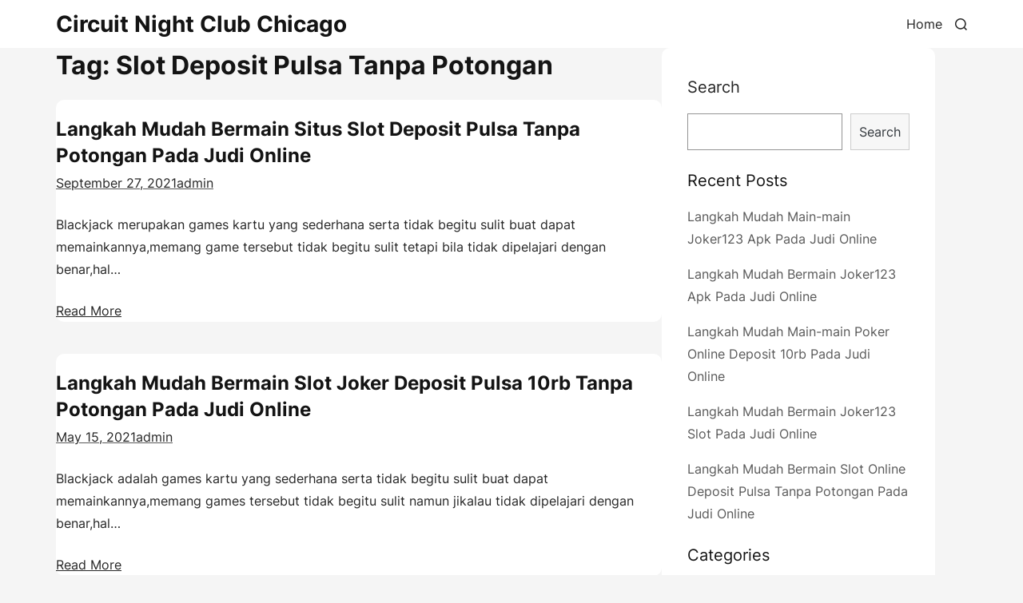

--- FILE ---
content_type: text/css
request_url: https://circuitnightclubchicago.com/wp-content/themes/blog-up/style.css?ver=1.0.5
body_size: 10173
content:
/*
Theme Name: Blog Up
Theme URI: https://wphait.com/themes/blog-up/
Author: WP Hait
Author URI: https://wphait.com/
Description: Blog Up is a lightweight and clean WordPress blog theme perfect for bloggers, individuals, travel, lifestyle, beauty, health, coaches, fashion, news, wedding and all types of creative blogs. This is a speed-optimized WordPress blog theme that addresses Google Core Web Vitals. In addition, Blog Up comes with a full-width banner, post slider, related posts, inbuilt social share and other useful features you need for your beautiful blog.
Requires at least: 4.9
Tested up to: 6.1
Requires PHP: 5.6
Version: 1.0.5
License: GNU General Public License v2 or later
License URI: https://opensource.org/licenses/GPL-2.0
Text Domain: blog-up
Tags: custom-background, custom-logo, custom-menu, featured-images, threaded-comments, translation-ready, blog, e-commerce, grid-layout, one-column, two-columns, right-sidebar, footer-widgets, wide-blocks

Blog Up WordPress Theme, Copyright (C) 2022, WP Hait
Blog Up is distributed under the terms of the GNU GPL

This theme, like WordPress, is licensed under the GPL.
Use it to make something cool, have fun, and share what you've learned.

Blog Up is based on Underscores https://underscores.me/, (C) 2012-2020 Automattic, Inc.
Underscores is distributed under the terms of the GNU GPL v2 or later.

Normalizing styles have been helped along thanks to the fine work of
Nicolas Gallagher and Jonathan Neal https://necolas.github.io/normalize.css/
*/
/*--------------------------------------------------------------
>>> TABLE OF CONTENTS:
----------------------------------------------------------------
# Generic
	- Normalize
	- Box sizing
# Base
	- Colors
	- Typography
	- Elements
	- Links
	- Forms
## Layouts
# Components
	- Navigation
	- Posts and pages
	- Comments
	- Widgets
	- Media
	- Captions
	- Galleries
# plugins
	- Jetpack infinite scroll
# Utilities
	- Accessibility
	- Alignments

--------------------------------------------------------------*/
/*--------------------------------------------------------------
# Generic
--------------------------------------------------------------*/
/* Normalize
--------------------------------------------- */
/*! normalize.css v8.0.1 | MIT License | github.com/necolas/normalize.css */
/* Document
	 ========================================================================== */
/**
 * 1. Correct the line height in all browsers.
 * 2. Prevent adjustments of font size after orientation changes in iOS.
 */
 html {
  line-height: 1.15;
  -webkit-text-size-adjust: 100%;
}

/* Sections
	 ========================================================================== */
/**
 * Remove the margin in all browsers.
 */
body {
  margin: 0;
}

/**
 * Render the `main` element consistently in IE.
 */
main {
  display: block;
}

/**
 * Correct the font size and margin on `h1` elements within `section` and
 * `article` contexts in Chrome, Firefox, and Safari.
 */
h1 {
  font-size: 2em;
  margin: 0.67em 0;
}

h2 {
  font-size: 1.5em;
}

h3 {
  font-size: 1.18em;
}

h4 {
  font-size: 1.12em;
}

h5 {
  font-size: 1em;
}

h6 {
  font-size: 0.8em;
}

/* Grouping content
	 ========================================================================== */
/**
 * 1. Add the correct box sizing in Firefox.
 * 2. Show the overflow in Edge and IE.
 */
hr {
  box-sizing: content-box;
  height: 0;
  overflow: visible;
}

/**
 * 1. Correct the inheritance and scaling of font size in all browsers.
 * 2. Correct the odd `em` font sizing in all browsers.
 */
pre {
  font-family: monospace, monospace;
  font-size: 1em;
}

/* Text-level semantics
	 ========================================================================== */
/**
 * Remove the gray background on active links in IE 10.
 */
a {
  background-color: transparent;
}

/**
 * 1. Remove the bottom border in Chrome 57-
 * 2. Add the correct text decoration in Chrome, Edge, IE, Opera, and Safari.
 */
abbr[title] {
  border-bottom: none;
  text-decoration: underline;
  -webkit-text-decoration: underline dotted;
          text-decoration: underline dotted;
}

/**
 * Add the correct font weight in Chrome, Edge, and Safari.
 */
b,
strong {
  font-weight: bolder;
}

/**
 * 1. Correct the inheritance and scaling of font size in all browsers.
 * 2. Correct the odd `em` font sizing in all browsers.
 */
code,
kbd,
samp {
  font-family: monospace, monospace;
  font-size: 1em;
}

/**
 * Add the correct font size in all browsers.
 */
small {
  font-size: 80%;
}

/**
 * Prevent `sub` and `sup` elements from affecting the line height in
 * all browsers.
 */
sub,
sup {
  font-size: 75%;
  line-height: 0;
  position: relative;
  vertical-align: baseline;
}

sub {
  bottom: -0.25em;
}

sup {
  top: -0.5em;
}

/* Embedded content
	 ========================================================================== */
/**
 * Remove the border on images inside links in IE 10.
 */
img {
  border-style: none;
}

/* Forms
	 ========================================================================== */
/**
 * 1. Change the font styles in all browsers.
 * 2. Remove the margin in Firefox and Safari.
 */
button,
input,
optgroup,
select,
textarea {
  font-family: inherit;
  font-size: 100%;
  line-height: 1.15;
  margin: 0;
}

/**
 * Show the overflow in IE.
 * 1. Show the overflow in Edge.
 */
button,
input {
  overflow: visible;
}

/**
 * Remove the inheritance of text transform in Edge, Firefox, and IE.
 * 1. Remove the inheritance of text transform in Firefox.
 */
button,
select {
  text-transform: none;
}

/**
 * Correct the inability to style clickable types in iOS and Safari.
 */
button,
[type=button],
[type=reset],
[type=submit] {
  -webkit-appearance: button;
}

/**
 * Remove the inner border and padding in Firefox.
 */
button::-moz-focus-inner,
[type=button]::-moz-focus-inner,
[type=reset]::-moz-focus-inner,
[type=submit]::-moz-focus-inner {
  border-style: none;
  padding: 0;
}

/**
 * Restore the focus styles unset by the previous rule.
 */
button:-moz-focusring,
[type=button]:-moz-focusring,
[type=reset]:-moz-focusring,
[type=submit]:-moz-focusring {
  outline: 1px dotted ButtonText;
}

/**
 * Correct the padding in Firefox.
 */
fieldset {
  padding: 0.35em 0.75em 0.625em;
}

/**
 * 1. Correct the text wrapping in Edge and IE.
 * 2. Correct the color inheritance from `fieldset` elements in IE.
 * 3. Remove the padding so developers are not caught out when they zero out
 *		`fieldset` elements in all browsers.
 */
legend {
  box-sizing: border-box;
  color: inherit;
  display: table;
  max-width: 100%;
  padding: 0;
  white-space: normal;
}

/**
 * Add the correct vertical alignment in Chrome, Firefox, and Opera.
 */
progress {
  vertical-align: baseline;
}

/**
 * Remove the default vertical scrollbar in IE 10+.
 */
textarea {
  overflow: auto;
}

/**
 * 1. Add the correct box sizing in IE 10.
 * 2. Remove the padding in IE 10.
 */
[type=checkbox],
[type=radio] {
  box-sizing: border-box;
  padding: 0;
}

/**
 * Correct the cursor style of increment and decrement buttons in Chrome.
 */
[type=number]::-webkit-inner-spin-button,
[type=number]::-webkit-outer-spin-button {
  height: auto;
}

/**
 * 1. Correct the odd appearance in Chrome and Safari.
 * 2. Correct the outline style in Safari.
 */
[type=search] {
  -webkit-appearance: textfield;
  outline-offset: -2px;
}

/**
 * Remove the inner padding in Chrome and Safari on macOS.
 */
[type=search]::-webkit-search-decoration {
  -webkit-appearance: none;
}

/**
 * 1. Correct the inability to style clickable types in iOS and Safari.
 * 2. Change font properties to `inherit` in Safari.
 */
::-webkit-file-upload-button {
  -webkit-appearance: button;
  font: inherit;
}

/* Interactive
	 ========================================================================== */
/*
 * Add the correct display in Edge, IE 10+, and Firefox.
 */
details {
  display: block;
}

/*
 * Add the correct display in all browsers.
 */
summary {
  display: list-item;
}

/* Misc
	 ========================================================================== */
/**
 * Add the correct display in IE 10+.
 */
template {
  display: none;
}

/**
 * Add the correct display in IE 10.
 */
[hidden] {
  display: none;
}

/* Box sizing
--------------------------------------------- */
/* Inherit box-sizing to more easily change it's value on a component level.
@link http://css-tricks.com/inheriting-box-sizing-probably-slightly-better-best-practice/ */
*,
*::before,
*::after {
  box-sizing: inherit;
}

html {
  box-sizing: border-box;
}

/*--------------------------------------------------------------
# Base
--------------------------------------------------------------*/
/* Colors
--------------------------------------------- */
:root {
  --color-accent: #13c2c2;
  --color-text-3: #f5f5f5;
  --color-text-4: #f0f0f0;
  --color-text-5: #d9d9d9;
  --color-text-7: #8c8c8c;
  --color-text-8: #595959;
  --color-text-10: #262626;
  --color-text-12: #141414;
  --color-white: #fff;
  --color-hero-bg: 255, 255, 255;
  --font-primary: "Inter", sans-serif;
  --font-heading: "Inter", sans-serif;  
  --hero-height: 450px;
}
:root body.dark-skin {
  --color-text-3: #141414;
  --color-text-4: #191919;
  --color-text-5: #262626;
  --color-text-7: #737373;
  --color-text-8: #bfbfbf;
  --color-text-10: #ebebeb;
  --color-text-12: #f5f5f5;
  --color-white: #000;
  --color-hero-bg: 0, 0, 0;
}

/* Typography
--------------------------------------------- */
body,
button,
input,
select,
optgroup,
textarea {
  color: var(--color-text-10);
  font-family: var(--font-primary);
  font-size: 1rem;
  line-height: 1.75;
}

h1,
h2,
h3,
h4,
h5,
h6 {
  clear: both;
  font-family: var(--font-heading);
  color: var(--color-text-12);
  line-height: 1.4;
  font-weight: 600;
}

p {
  margin-bottom: 1.5em;
}

dfn,
cite,
em,
i {
  font-style: italic;
}

blockquote {
  margin: 0 1.5em;
}

address {
  margin: 0 0 1.5em;
}

pre {
  background-color: var(--color-text-3);
  font-family: "Courier 10 Pitch", courier, monospace;
  line-height: 1.6;
  margin-bottom: 1.6em;
  max-width: 100%;
  overflow: auto;
  padding: 1.6em;
  border-radius: 10px;
}

code,
kbd,
tt,
var {
  font-family: monaco, consolas, "Andale Mono", "DejaVu Sans Mono", monospace;
}

abbr,
acronym {
  border-bottom: 1px dotted #666;
  cursor: help;
}

mark,
ins {
  background: #fff9c0;
  text-decoration: none;
}

.dark-skin mark,
.dark-skin ins {
  color: #141414;
}

big {
  font-size: 125%;
}

/* Elements
--------------------------------------------- */
body {
  background: var(--color-text-3);
  -webkit-font-smoothing: antialiased;
  -moz-osx-font-smoothing: grayscale;
}

hr {
  background-color: var(--color-text-5);
  border: 0;
  height: 1px;
  margin-bottom: 1.5em;
}

ul,
ol {
  margin: 0 0 1.5em 3em;
}

ul {
  list-style: disc;
}

ol {
  list-style: decimal;
}

li > ul,
li > ol {
  margin-bottom: 0;
  margin-left: 1.5em;
}

dt {
  font-weight: 700;
}

dd {
  margin: 0 1.5em 1.5em;
}

/* Make sure embeds and iframes fit their containers. */
embed,
iframe,
object {
  max-width: 100%;
}

img {
  height: auto;
  max-width: 100%;
}

figure {
  margin: 1em 0;
}

table {
  margin: 0 0 1.5em;
  width: 100%;
}

/* Links
--------------------------------------------- */
a {
  color: var(--color-text-10);
  text-decoration: none;
  text-underline-offset: 0.25em;
}

a:where(:visited) {
  color: var(--color-text-10);
}

a:where(:hover, :focus, :active) {
  color: var(--color-accent);
  text-underline-offset: 0.25em;
  transition: 0.25s ease-in-out;
}

a:focus {
  outline: thin dotted;
}

a:hover,
a:active {
  outline: 0;
}

/* Forms
--------------------------------------------- */
.button:visited,
.button,
button,
.wp-block-search__button,
input:where([type=button], [type=reset], [type=submit]) {
  display: inline-block;
  border: 1px solid transparent;
  border-radius: 3px;
  background-color: var(--color-text-10);
  color: var(--color-white);
  line-height: 1;
  padding: 12px 20px;
  text-decoration: none;
  cursor: pointer;
  transition: 0.25s ease-in-out;
}

.button:hover,
button:hover,
.wp-block-search__button:hover,
input:where([type=button], [type=reset], [type=submit]):hover {
  background-color: var(--color-accent);
  color: #fff;
}

:is(button, .button, .wp-block-search__button):focus,
:is(button, .button, .wp-block-search__button):active,
input:where([type=button], [type=reset], [type=submit]):focus,
input:where([type=button], [type=reset], [type=submit]):active {
  background-color: var(--color-accent);
  color: #fff;
}

:is(.wp-block-search__input),
input:where([type=text], [type=email], [type=url], [type=password], [type=search], [type=number], [type=tel], [type=range], [type=date], [type=month], [type=week], [type=time], [type=datetime], [type=datetime-local], [type=color]),
textarea {
  color: var(--color-text-8);
  border: 1px solid var(--color-text-5);
  border-radius: 3px;
  padding: 6px 10px;
  background-color: var(--color-white);
}

input:where([type=text], [type=email], [type=url], [type=password], [type=search], [type=number], [type=tel], [type=range], [type=date], [type=month], [type=week], [type=time], [type=datetime], [type=datetime-local], [type=color]):focus,
textarea:focus {
  color: var(--color-text-10);
}

select {
  color: var(--color-text-8);
  border: 1px solid var(--color-text-5);
  border-radius: 3px;
  padding: 6px 10px;
}

textarea {
  width: 100%;
}

/*--------------------------------------------------------------
# Layouts
--------------------------------------------------------------*/
/*--------------------------------------------------------------
# Components
--------------------------------------------------------------*/
/* Navigation
--------------------------------------------- */
.main-navigation-wrap .main-navigation-inner {
  display: flex;
  justify-content: flex-end;
  align-items: center;
  column-gap: 16px;
}

.main-navigation ul {
  display: none;
  list-style: none;
  margin: 0;
  padding-left: 0;
}

.main-navigation ul ul {
  width: 225px;
  background-color: var(--color-white);
  border: 1px solid var(--color-text-5);
  flex-direction: column;
  position: absolute;
  top: 100%;
  left: -999em;
  z-index: 99999;
}

.main-navigation ul ul ul {
  left: -999em;
  top: 0;
}

.main-navigation ul ul li:hover > ul,
.main-navigation ul ul li.focus > ul {
  display: block;
  left: auto;
}

.main-navigation ul ul a {
  padding: 10px 20px;
  text-decoration: none;
  word-wrap: break-word;
  justify-content: space-between;
}

.main-navigation ul ul a svg {
  transform: rotate(-90deg);
}

.main-navigation ul ul li:hover > ul,
.main-navigation ul ul li.focus > ul {
  display: block;
  top: -1px;
  left: 100%;
  right: auto;
}

.main-navigation ul li:hover > ul,
.main-navigation ul li.focus > ul {
  left: auto;
}

.main-navigation li {
  position: relative;
}

.main-navigation a {
  display: flex;
  align-items: center;
  padding: 16px;
  color: var(--color-text-10);
}

.main-navigation ul > li:hover > a,
.main-navigation ul > li.current-menu-item > a {
  text-decoration: none;
  color: var(--color-accent);
  opacity: 1;
}

.main-navigation span.dropdown-menu-toggle {
  margin-left: 5px;
}
.main-navigation span.dropdown-menu-toggle svg {
  display: block;
  width: 10px;
}

.search-wrap {
  line-height: 0;
  cursor: pointer;
}
.search-wrap a {
  outline: none;
}
.search-wrap .svg-icon {
  fill: var(--color-text-10);
  width: 18px;
  height: 18px;
  outline: none;
}
@media screen and (min-width: 1024px) {
  .search-wrap .svg-icon {
    width: 15px;
    height: 15px;
  }
}
.search-wrap .svg-icon:hover {
  fill: var(--color-accent);
}
.search-wrap .svg-icon:last-child {
  display: none;
}
.search-wrap .search-icon.active .svg-icon:first-child {
  display: none;
}
.search-wrap .search-icon.active .svg-icon:last-child {
  display: block;
}

.search-form-wrap {
  display: none;
  position: relative;
  width: 100%;
  max-width: 1180px;
  margin: 0 auto;
}
.search-form-wrap .search-form {
  position: absolute;
  top: 24px;
  right: 0;
  z-index: 10;
}
@media (min-width: 420px) {
  .search-form-wrap .search-form {
    min-width: 340px;
  }
}
.search-form-wrap.active {
  display: block;
}

/* Small menu. */
.menu-toggle {
  display: block;
}

.site-main .comment-navigation,
.site-main .posts-navigation,
.site-main .post-navigation {
  margin-block: 40px;
}

.comment-navigation .nav-links,
.posts-navigation .nav-links,
.post-navigation .nav-links {
  display: flex;
}

.comment-navigation .nav-previous,
.posts-navigation .nav-previous,
.post-navigation .nav-previous {
  flex: 1 0 50%;
}

.comment-navigation .nav-next,
.posts-navigation .nav-next,
.post-navigation .nav-next {
  text-align: end;
  flex: 1 0 50%;
}

/*--------------------------------------------------------------
##  Hero
--------------------------------------------------------------*/
.site-hero {
  display: grid;
  place-content: center;
  height: var(--hero-height);
  background-repeat: no-repeat;
  background-size: cover;
  background-position: center;
}

.hero-content {
  width: 100%;
  max-width: 800px;
  margin-block: clamp(2rem, 1.636rem + 1.82vw, 3rem);
  margin-inline: auto;
  padding: clamp(1.5rem, 0.25rem + 5vw, 4rem) clamp(1.25rem, -0.125rem + 5.5vw, 4rem);
  border-radius: 10px;
  background-color: rgba(255, 255, 255, 0.5);
  background-color: rgba(var(--color-hero-bg), 0.6);
  text-align: center;
}
.hero-heading {
  margin: 0;
  font-size: clamp(2rem, 1.25rem + 3vw, 3.5rem);
  line-height: 1.2;
}
.hero-heading + .hero-link {
  margin-block-start: clamp(2rem, 1.636rem + 1.82vw, 3rem);
}

/* Posts and pages
--------------------------------------------- */
.sticky {
  display: block;
}

.post,
.page {
  margin: 0;
}

.updated:not(.published) {
  display: none;
}

.page-content,
.entry-content,
.entry-summary {
  margin: 1.5em 0 0;
}

.page-links {
  clear: both;
  margin: 0 0 1.5em;
}

/* Comments
--------------------------------------------- */
.comment-content a {
  word-wrap: break-word;
}

.bypostauthor {
  display: block;
}

/* Widgets
--------------------------------------------- */
.widget {
  margin: 0 0 1.5em;
}

.widget select {
  max-width: 100%;
}

.entry-content ul.wp-block-social-links {
  padding: 0;
}

/* Media
--------------------------------------------- */
.page-content .wp-smiley,
.entry-content .wp-smiley,
.comment-content .wp-smiley {
  border: none;
  margin-bottom: 0;
  margin-top: 0;
  padding: 0;
}

/* Make sure logo link wraps around logo image. */
.custom-logo-link {
  display: block;
}

/* Captions
--------------------------------------------- */
.wp-caption {
  margin-bottom: 1.5em;
  max-width: 100%;
}

.wp-caption img[class*=wp-image-] {
  display: block;
  margin-left: auto;
  margin-right: auto;
}

.wp-caption .wp-caption-text {
  margin: 0.8075em 0;
}

.wp-caption-text {
  text-align: center;
}

/* Galleries
--------------------------------------------- */
.gallery {
  margin-bottom: 1.5em;
  display: grid;
  grid-gap: 1.5em;
}

.gallery-item {
  display: inline-block;
  text-align: center;
  width: 100%;
}

.gallery-columns-2 {
  grid-template-columns: repeat(2, 1fr);
}

.gallery-columns-3 {
  grid-template-columns: repeat(3, 1fr);
}

.gallery-columns-4 {
  grid-template-columns: repeat(4, 1fr);
}

.gallery-columns-5 {
  grid-template-columns: repeat(5, 1fr);
}

.gallery-columns-6 {
  grid-template-columns: repeat(6, 1fr);
}

.gallery-columns-7 {
  grid-template-columns: repeat(7, 1fr);
}

.gallery-columns-8 {
  grid-template-columns: repeat(8, 1fr);
}

.gallery-columns-9 {
  grid-template-columns: repeat(9, 1fr);
}

.gallery-caption {
  display: block;
}

/*--------------------------------------------------------------
# Plugins
--------------------------------------------------------------*/
/* Jetpack infinite scroll
--------------------------------------------- */
/* Hide the Posts Navigation and the Footer when Infinite Scroll is in use. */
.infinite-scroll .posts-navigation,
.infinite-scroll.neverending .site-footer {
  display: none;
}

/* Re-display the Theme Footer when Infinite Scroll has reached its end. */
.infinity-end.neverending .site-footer {
  display: block;
}

/*--------------------------------------------------------------
# Utilities
--------------------------------------------------------------*/
/* Accessibility
--------------------------------------------- */
/* Text meant only for screen readers. */
.screen-reader-text {
  border: 0;
  clip: rect(1px, 1px, 1px, 1px);
  -webkit-clip-path: inset(50%);
          clip-path: inset(50%);
  height: 1px;
  margin: -1px;
  overflow: hidden;
  padding: 0;
  position: absolute !important;
  width: 1px;
  word-wrap: normal !important;
}

.screen-reader-text:focus {
  background-color: #f1f7ff;
  border-radius: 3px;
  box-shadow: 0 0 2px 2px rgba(0, 0, 0, 0.6);
  clip: auto !important;
  -webkit-clip-path: none;
          clip-path: none;
  color: #21759b;
  display: block;
  font-size: 0.875rem;
  font-weight: 700;
  height: auto;
  left: 5px;
  line-height: normal;
  padding: 15px 23px 14px;
  text-decoration: none;
  top: 5px;
  width: auto;
  z-index: 100000;
}

/* Do not show the outline on the skip link target. */
#primary[tabindex="-1"]:focus {
  outline: 0;
}

/* Alignments
--------------------------------------------- */
.alignwide {
  margin-left: -120px;
  width: calc(100% + 240px);
  max-width: calc(100% + 240px);
}

.alignfull {
  margin-left: calc(-50vw + 50%);
  margin-right: calc(-50vw + 50%);
  max-width: 100vw;
  width: auto;
}

.container {
  max-width: 1180px;
  margin: 0 auto;
  width: 100%;
  padding-left: 20px;
  padding-right: 20px;
}

.site-content {
  margin-block: clamp(1.25rem, -0.125rem + 5.5vw, 4rem);
}

/*--------------------------------------------------------------
# Header CSS
--------------------------------------------------------------*/
.site-header {
  position: relative;
  width: 100%;
  background-color: var(--color-white);
}
.site-header > .container {
  display: flex;
  justify-content: space-between;
  align-items: center;
  column-gap: 24px;
}

.scroll-down .site-header {
  transform: translate3d(0, -100%, 0);
}

.scroll-up .site-header {
  position: fixed;
  top: 0;
  background: var(--color-white);
  z-index: 999;
  transition: transform 0.25s;
  box-shadow: 0 0 8px 0 var(--color-text-5);
}

.site-branding-inner {
  display: flex;
  align-items: center;
  column-gap: 12px;
  padding-block: 16px;
}
@media screen and (min-width: 768px) {
  .site-branding-inner {
    padding-block: 24px;
  }
}
.site-branding .site-logo img {
  display: block;
  width: auto;
}
.site-branding .site-title,
.site-branding .site-description {
  margin: 0;
}
.site-branding .site-title {
  font-size: 28px;
  line-height: 1;
  font-weight: 600;
  color: var(--color-text-12);
}
.site-branding .site-title a {
  color: currentColor;
}
.site-branding .site-title a:hover {
  color: var(--color-accent);
}
.site-branding .site-logo + .site-title-tagline .site-title {
  font-size: 24px;
}
.site-branding .site-description {
  font-size: 0.9375rem;
  color: var(--color-text-8);
}

/*social links*/
.social-links {
  width: 100%;
}
.social-links-inner ul {
  display: flex;
  column-gap: 10px;
  list-style: none;
  margin: 0;
  padding: 0;
  justify-content: center;
}
.social-links-inner ul li {
  width: 36px;
  height: 36px;
  border-radius: 50%;
  padding: 5px;
  border: 1px solid var(--color-text-8);
  transition: 0.25s ease-in-out;
}
.social-links-inner ul li a {
  display: block;
}
.social-links-inner ul li a svg {
  fill: var(--color-text-8);
}
.social-links-inner ul li:hover {
  background-color: var(--color-accent);
  border-color: var(--color-accent);
}
.social-links-inner ul li:hover svg {
  fill: #fff;
}

/*--------------------------------------------------------------
#  Breadcrumb CSS
--------------------------------------------------------------*/
.page-header-breadcrumb {
  position: relative;
  margin-block-start: 24px;
}
.page-header-breadcrumb .last {
  color: var(--color-text-8);
}

.page-header-breadcrumb + .site-content {
  padding-top: 0;
  margin-block-start: clamp(1.25rem, 0.875rem + 1.5vw, 2rem);
}

.page-header-breadcrumb .page-title,
.page-header-breadcrumb .entry-title,
.page-header-breadcrumb p {
  margin-top: 0;
  margin-bottom: 5px;
}

/*--------------------------------------------------------------
##  Featured Posts
--------------------------------------------------------------*/
.featured-posts {
  margin-block: clamp(1.25rem, -0.125rem + 5.5vw, 4rem);
}
.featured-posts .container {
  position: relative;
  padding-block-end: 48px;
}
@media screen and (min-width: 768px) {
  .featured-posts .container {
    padding-block-end: 0;
  }
}
.featured-posts-navigation {
  position: absolute;
  bottom: 0;
  left: calc(50% - 36px);
  z-index: 10;
  width: 72px;
  height: 32px;
  margin-inline: auto;
}
@media screen and (min-width: 768px) {
  .featured-posts-navigation {
    left: calc(50% - 86px);
    bottom: 14px;
  }
}
@media screen and (min-width: 1024px) {
  .featured-posts-navigation {
    left: calc(56% - 90px);
    bottom: 16px;
  }
}
.featured-posts .swiper-button-next,
.featured-posts .swiper-button-prev {
  width: 32px;
  height: 32px;
  border-radius: 3px;
  color: var(--color-text-8);
  background-color: rgba(var(--color-hero-bg), 0.6);
  top: auto;
  bottom: 0;
}
.featured-posts .swiper-button-next:hover,
.featured-posts .swiper-button-prev:hover {
  color: var(--color-accent);
}
.featured-posts .swiper-button-next::after,
.featured-posts .swiper-button-prev::after {
  font-size: 14px;
  font-weight: bold;
}
.featured-posts .swiper-button-next {
  right: 0;
}
.featured-posts .swiper-button-prev {
  left: 0;
}

.featured-post {
  display: grid;
  column-gap: clamp(2rem, 1.273rem + 3.64vw, 4rem);
  border-radius: 10px;
  background-color: var(--color-white);
}
@media screen and (min-width: 768px) {
  .featured-post {
    grid-template-columns: 50% minmax(0, 1fr);
  }
}
@media screen and (min-width: 1024px) {
  .featured-post {
    grid-template-columns: 56% minmax(0, 1fr);
  }
}
.featured-post .post-thumbnail {
  display: block;
  margin: 0;
  aspect-ratio: 4/3;
  background-color: var(--color-text-5);
  border-start-start-radius: inherit;
  border-start-end-radius: inherit;
}
@media screen and (min-width: 768px) {
  .featured-post .post-thumbnail {
    height: 100%;
    aspect-ratio: unset;
    border-end-start-radius: inherit;
    border-start-end-radius: unset;
  }
}
@media screen and (min-width: 1140px) {
  .featured-post .post-thumbnail {
    aspect-ratio: 4/3;
  }
}
.featured-post .post-thumbnail img {
  display: block;
  width: 100%;
  height: 100%;
  -o-object-fit: cover;
     object-fit: cover;
  aspect-ratio: inherit;
  border-start-start-radius: inherit;
  border-start-end-radius: inherit;
}
@media screen and (min-width: 768px) {
  .featured-post .post-thumbnail img {
    border-end-start-radius: inherit;
    border-start-end-radius: unset;
  }
}
.featured-post-content {
  display: grid;
  place-content: center;
  padding: clamp(1.5rem, 1rem + 2vw, 2.5rem);
}
@media screen and (min-width: 768px) {
  .featured-post-content {
    padding-inline-start: 0;
  }
}
.featured-post-featured {
  font-weight: 500;
  color: var(--color-text-8);
}
.featured-post-title {
  margin: 0;
  font-size: clamp(1.5rem, 1.318rem + 0.91vw, 2rem);
}
.featured-post .featured-post-meta {
  display: flex;
  align-items: center;
  column-gap: 24px;
  margin-block-start: 24px;
}
.featured-post-excerpt {
  margin: 0;
}
.featured-post-excerpt p {
  margin-block: 12px 0;
}
.featured-post-meta a, .featured-post-more {
  text-decoration: underline;
  text-underline-offset: 0.3em;
  text-decoration-color: var(--color-text-8);
}
.featured-post-meta a:hover, .featured-post-more:hover {
  text-decoration-color: var(--color-accent);
}
.featured-post-more {
  display: block;
  margin-block-start: 16px;
}

/*--------------------------------------------------------------
#  Blog CSS
--------------------------------------------------------------*/
.site-main .archive-description {
  margin-block-end: 40px;
}

.inner-wrapper {
  display: flex;
  flex-wrap: wrap;
  align-items: flex-start;
  gap: 40px;
}

.sidebar-layout-left .inner-wrapper {
  flex-direction: row-reverse;
}

.sidebar-layout-no-sidebar .site-main {
  width: 100%;
}

.sticky-sidebar-enabled .inner-wrapper {
  align-items: flex-start;
  position: relative;
}

.sticky-sidebar-enabled .site-sidebar,
.sticky-sidebar-enabled .site-main {
  position: sticky;
  top: 20px;
  transition: top 0.3s;
}
.sticky-sidebar-enabled.scroll-up .site-sidebar {
  top: 92px;
}

body:not(.sidebar-layout-no-sidebar) .site-main {
  width: 100%;
}
@media screen and (min-width: 1024px) {
  body:not(.sidebar-layout-no-sidebar) .site-main {
    width: calc(70% - 40px);
    margin-inline: auto;
  }
}

.site-posts-wrap article .post-content {
  display: inline-block;
  width: 100%;
  border-radius: 10px;
  background-color: var(--color-white);
}
.site-posts-wrap article .post-thumbnail {
  border-start-start-radius: inherit;
  border-start-end-radius: inherit;
  background-color: var(--color-text-5);
}
.site-posts-wrap article .post-thumbnail img {
  display: block;
  width: 100%;
  height: 100%;
  -o-object-fit: cover;
     object-fit: cover;
  border-start-start-radius: inherit;
  border-start-end-radius: inherit;
}
.site-posts-wrap article .entry-header,
.site-posts-wrap article .entry-content {
  padding-inline: 24px;
}
.site-posts-wrap article .entry-header {
  margin-block: 24px;
}
.site-posts-wrap article .entry-header .entry-title {
  margin-block: 0 4px;
}
.site-posts-wrap article .entry-content {
  margin-block: 24px;
}
.site-posts-wrap article .entry-content > p {
  margin: 0;
}

/*--------------------------------------------------------------
##  Blog Layouts
--------------------------------------------------------------*/
/** List Layout **/
.global-layout-list .site-posts-wrap {
  display: grid;
  gap: 20px;
}
@media screen and (min-width: 768px) {
  .global-layout-list .site-posts-wrap {
    gap: 40px;
  }
}

@media screen and (min-width: 768px) {
  body:not(.sidebar-layout-right, .sidebar-layout-left).global-layout-list .site-posts-wrap {
    max-width: 800px;
    margin-inline: auto;
  }
}
/** Masonry Layout **/
.global-layout-masonry .site-posts-wrap,
.global-layout-list-masonry .site-posts-wrap {
  margin-inline: -10px;
}
@media screen and (min-width: 768px) {
  .global-layout-masonry .site-posts-wrap,
  .global-layout-list-masonry .site-posts-wrap {
    margin-inline: -20px;
  }
}

.global-layout-masonry .site-posts-wrap article,
.global-layout-list-masonry .site-posts-wrap article {
  width: 100%;
  padding-inline: 10px;
  margin-block-end: 20px;
}
@media screen and (min-width: 768px) {
  .global-layout-masonry .site-posts-wrap article,
  .global-layout-list-masonry .site-posts-wrap article {
    width: 33.3333333333%;
    padding-inline: 20px;
    margin-block-end: 40px;
  }
}

.global-layout-list-masonry .site-posts-wrap article:first-child {
  width: 100%;
}

@media screen and (min-width: 768px) {
  body:is(.sidebar-layout-right, .sidebar-layout-left).global-layout-masonry .site-posts-wrap article, body:is(.sidebar-layout-right, .sidebar-layout-left).global-layout-list-masonry .site-posts-wrap article {
    width: 50%;
  }
  body:is(.sidebar-layout-right, .sidebar-layout-left).global-layout-list-masonry .site-posts-wrap article:first-child {
    width: 100%;
  }
}
/** Grid Layout **/
.global-layout-grid .site-posts-wrap,
.global-layout-list-grid .site-posts-wrap {
  display: grid;
  gap: 20px;
}
@media screen and (min-width: 768px) {
  .global-layout-grid .site-posts-wrap,
  .global-layout-list-grid .site-posts-wrap {
    grid-template-columns: repeat(3, minmax(0, 1fr));
    align-items: start;
    gap: 40px;
  }
}

.global-layout-list-grid .site-posts-wrap article:first-child {
  grid-column: 1/4;
}

@media screen and (min-width: 768px) {
  body:is(.sidebar-layout-right, .sidebar-layout-left).global-layout-grid .site-posts-wrap, body:is(.sidebar-layout-right, .sidebar-layout-left).global-layout-list-grid .site-posts-wrap {
    grid-template-columns: repeat(2, minmax(0, 1fr));
  }
  body:is(.sidebar-layout-right, .sidebar-layout-left).global-layout-list-grid .site-posts-wrap article:first-of-type {
    grid-column: 1/3;
  }
}
/*--------------------------------------------------------------
## Content Misc
--------------------------------------------------------------*/
.site-posts-wrap .entry-content p:last-child {
  margin-bottom: 0;
}

.site-posts-wrap .entry-content a.btn-more {
  padding-bottom: 0;
}

.full-width-shop .site-main,
.page-template-tpl-full-width .site-main,
.page-template-tpl-no-title-space .site-main {
  width: 100%;
}

.page-template-tpl-no-title-space .site-content,
.page-template-tpl-no-title-space .page,
.page-template-tpl-no-title-space .entry-content {
  padding: 0;
  margin: 0;
}

.error404 .site-main {
  width: 100%;
  text-align: center;
}

.entry-header .entry-title,
.entry-header .entry-title a,
.entry-footer a {
  color: var(--color-text-12);
}

.entry-header .entry-title a:hover,
.entry-footer a:hover {
  color: var(--color-accent);
}

.entry-meta,
.entry-footer {
  display: flex;
  flex-wrap: wrap;
  gap: 4px 24px;
}
.entry-meta a,
.entry-footer a {
  text-decoration: underline;
  text-underline-offset: 0.3em;
  text-decoration-color: var(--color-text-8);
}
.entry-meta a:hover,
.entry-footer a:hover {
  text-decoration-color: var(--color-accent);
}

.entry-footer span {
  display: inline-flex;
  align-items: center;
  font-size: 0.95rem;
}
.entry-footer span.cat-links a, .entry-footer span.tags-links a {
  padding-left: 3px;
}
.entry-footer span.cat-links a:first-child, .entry-footer span.tags-links a:first-child {
  padding-left: 0;
}

a.btn-more {
  display: flex;
  align-items: center;
  margin-block-start: 24px;
}

.page-header .page-title {
  margin-top: 0;
}

/*--------------------------------------------------------------
# Single Post CSS
--------------------------------------------------------------*/
.single .site-main,
.page .site-main {
  max-width: 800px;
  padding: clamp(1.25rem, 0.977rem + 1.36vw, 2rem);
  margin-inline: auto;
  border-radius: 10px;
  background-color: var(--color-white);
}
.single .site-main > article,
.single .site-main .post-content,
.page .site-main > article,
.page .site-main .post-content {
  border-start-start-radius: inherit;
  border-start-end-radius: inherit;
}
.single .site-main > article .post-thumbnail,
.single .site-main .post-content .post-thumbnail,
.page .site-main > article .post-thumbnail,
.page .site-main .post-content .post-thumbnail {
  margin-inline: clamp(-2rem, -0.977rem - 1.36vw, -1.25rem);
  margin-block-start: clamp(-2rem, -0.977rem - 1.36vw, -1.25rem);
  border-start-start-radius: inherit;
  border-start-end-radius: inherit;
}
.single .site-main > article .post-thumbnail img,
.single .site-main .post-content .post-thumbnail img,
.page .site-main > article .post-thumbnail img,
.page .site-main .post-content .post-thumbnail img {
  display: block;
  border-start-start-radius: inherit;
  border-start-end-radius: inherit;
}
.single .site-main > article .entry-header:first-child .entry-title,
.single .site-main .post-content .entry-header:first-child .entry-title,
.page .site-main > article .entry-header:first-child .entry-title,
.page .site-main .post-content .entry-header:first-child .entry-title {
  margin-block-start: 0;
}
.single .site-main > article .post-thumbnail + .entry-header,
.single .site-main > article .entry-header + .entry-content,
.single .site-main .post-content .post-thumbnail + .entry-header,
.single .site-main .post-content .entry-header + .entry-content,
.page .site-main > article .post-thumbnail + .entry-header,
.page .site-main > article .entry-header + .entry-content,
.page .site-main .post-content .post-thumbnail + .entry-header,
.page .site-main .post-content .entry-header + .entry-content {
  margin-block-start: 32px;
}
.single .site-main > article .alignleft,
.single .site-main .post-content .alignleft,
.page .site-main > article .alignleft,
.page .site-main .post-content .alignleft {
  margin-inline-end: 16px;
}
.single .site-main > article .alignright,
.single .site-main .post-content .alignright,
.page .site-main > article .alignright,
.page .site-main .post-content .alignright {
  margin-inline-start: 16px;
}
.single .site-main > article .alignwide,
.single .site-main .post-content .alignwide,
.page .site-main > article .alignwide,
.page .site-main .post-content .alignwide {
  max-width: 100%;
}

.post-thumbnail {
  display: block;
  line-height: 1;
}

.entry-header .entry-title {
  margin-bottom: 4px;
}

.entry-content ul,
.entry-content ol {
  margin: 0 0 1.5em 0;
  padding-left: 20px;
}
.entry-content ul ul,
.entry-content ul ol,
.entry-content ol ul,
.entry-content ol ol {
  margin-bottom: 0;
}

.entry-content a {
  text-decoration: underline;
  text-underline-offset: 0.25rem;
}

.wp-block-button a.wp-block-button__link {
  text-decoration: none;
}
.wp-block-button a.wp-block-button__link:hover {
  color: var(--color-white);
}

.single .post-navigation .nav-links {
  gap: 20px;
}

.single .post-navigation .nav-previous,
.single .post-navigation .nav-next {
  max-width: 50%;
  flex: auto;
}

.single .post-navigation .nav-links a {
  background: transparent;
  border: none;
  padding: 0;
  color: var(--color-text-8);
}

.single .post-navigation .nav-links a:hover {
  background: transparent;
  color: var(--color-accent);
}

/*--------------------------------------------------------------
#  Related Posts CSS
--------------------------------------------------------------*/
.related-posts {
  margin-block-start: 32px;
}
.related-posts .related-post {
  display: grid;
  align-items: start;
  gap: 16px;
}
.related-posts .related-post .post-thumbnail {
  border-radius: 10px 10px 0 0;
  background-color: var(--color-text-5);
}
.related-posts .related-post .post-thumbnail img {
  display: block;
  width: 100%;
  height: 100%;
  -o-object-fit: cover;
     object-fit: cover;
  border-radius: inherit;
}
.related-posts .entry-header {
  margin-block-start: 0;
}
.related-posts .entry-header .entry-title {
  margin-block-start: 0;
}
.related-posts .entry-meta {
  font-size: 0.9375rem;
}

.related-posts-inner {
  display: grid;
  gap: 20px;
}
@media screen and (min-width: 768px) {
  .related-posts-inner {
    grid-template-columns: repeat(2, minmax(0, 1fr));
    gap: 40px;
  }
}

/*--------------------------------------------------------------
#  Sidebar CSS
--------------------------------------------------------------*/
.site-sidebar {
  width: 30%;
  padding: clamp(1.25rem, 0.977rem + 1.36vw, 2rem);
  border-radius: 10px;
  background-color: var(--color-white);
}
.site-sidebar h2,
.site-sidebar h3,
.site-sidebar .wp-block-search__label {
  font-size: 20px;
  font-weight: 500;
}
.site-sidebar .widget:is(:last-of-type) {
  margin-bottom: 0;
}
.site-sidebar .wp-block-social-links.is-style-logos-only .wp-social-link svg {
  width: 1em;
  height: 1em;
  color: var(--color-text-8);
}

.site-sidebar ul,
.site-sidebar ol {
  list-style: none;
  margin: 0;
  padding-left: 0;
}

.site-sidebar .footer-widget ul {
  padding: 0;
  margin: 0;
  list-style: none;
}

.site-sidebar ul li,
.site-sidebar ol li {
  padding: 8px 0;
  color: var(--color-text-8);
}
.site-sidebar ul li:last-of-type,
.site-sidebar ol li:last-of-type {
  padding-block-end: 0;
}

.site-sidebar ul li:first-child,
.site-sidebar ol li:first-child {
  padding-top: 0;
}

.site-sidebar ul li a,
.site-sidebar ol li a {
  color: var(--color-text-8);
}

.site-sidebar a:hover {
  color: var(--color-accent);
}

.site-sidebar .wp-block-search__inside-wrapper {
  padding-top: 15px;
}

.site-sidebar .wp-block-latest-comments__comment {
  line-height: 1.75;
  margin-bottom: 0;
}

/*--------------------------------------------------------------
# Pagination CSS
--------------------------------------------------------------*/
.navigation.pagination {
  padding: 8px 16px;
  border-radius: 10px;
  background-color: var(--color-white);
}

body:not(.global-layout-list-masonry, .global-layout-masonry) .navigation.pagination {
  margin-block-start: clamp(1.5rem, 1.136rem + 1.82vw, 2.5rem);
}

.nav-links {
  display: flex;
  justify-content: center;
  align-items: center;
}
.nav-links .page-numbers {
  color: var(--color-text-10);
  padding: 4px 12px;
}

.nav-links a:hover {
  color: var(--color-text-7);
}

.nav-links .current {
  color: var(--color-text-10);
  font-weight: 600;
}

.woocommerce-pagination {
  display: flex;
  justify-content: center;
  width: 100%;
}

.woocommerce nav.woocommerce-pagination ul.page-numbers {
  border: none;
  background: transparent;
}

.woocommerce nav.woocommerce-pagination ul li {
  margin-left: 5px;
  border: 0;
}

.woocommerce nav.woocommerce-pagination ul li:first-child {
  margin-left: 0;
}

.woocommerce nav.woocommerce-pagination ul li a {
  padding: 0;
  color: var(--color-accent);
  padding: 8px 16px;
  border: 1px solid var(--color-accent);
  text-decoration: none;
}

.woocommerce nav.woocommerce-pagination ul li a:hover {
  background: transparent;
  color: var(--color-white);
  background: var(--color-accent);
  border-color: var(--color-accent);
  padding: 8px 16px;
}

.woocommerce nav.woocommerce-pagination ul li a:focus,
.woocommerce nav.woocommerce-pagination ul li a:hover,
.woocommerce nav.woocommerce-pagination ul li span.current {
  background: transparent;
  color: var(--color-white);
  background: var(--color-accent);
  padding: 8px 16px;
  border: 1px solid var(--color-accent);
}

/*--------------------------------------------------------------
# Comment Form CSS
--------------------------------------------------------------*/
.comment-form p {
  width: 100%;
  display: flex;
  flex-direction: column;
  row-gap: 8px;
}

.comment-form p.comment-form-cookies-consent {
  display: inline-flex;
  flex-direction: row;
  align-items: center;
  column-gap: 8px;
}

.comment-form p.form-submit {
  align-items: flex-start;
}

.comment-form .required {
  color: #f95959;
}

.comment-form p.logged-in-as,
.comment-form p.comment-notes {
  flex-direction: row;
  column-gap: 5px;
}

.comment-list {
  margin: 0;
  padding: 0;
  list-style: none;
}

li.comment.depth-1 {
  border-top: 1px solid #ccc;
  padding-top: 30px;
  margin-top: 30px;
}

li.comment.depth-1:first-child {
  border: none;
  padding-top: 0;
  margin-top: 0;
}

.comment-meta {
  display: flex;
  justify-content: space-between;
  align-items: flex-start;
}

.comment-meta .comment-author {
  display: flex;
  align-items: center;
  column-gap: 10px;
}

.comment-meta span.says {
  display: none;
}

.comment-reply-title small {
  margin-left: 15px;
}

.comment .children .comment {
  border-top: 1px dotted #ccc;
  padding-top: 30px;
  margin-top: 30px;
}

.comment-respond,
.comments-area .comments-title {
  padding-top: 60px;
  margin-top: 0;
}

p.form-submit {
  margin-bottom: 0;
}

/*--------------------------------------------------------------
# WooCommerce CSS
--------------------------------------------------------------*/
.woocommerce .woocommerce-breadcrumb {
  padding-bottom: 30px;
}

.woocommerce #respond input#submit,
.woocommerce a.button,
.woocommerce button.button,
.woocommerce input.button,
.woocommerce #respond input#submit.alt,
.woocommerce a.button.alt,
.woocommerce button.button.alt,
.woocommerce input.button.alt {
  background: var(--color-accent);
  color: var(--color-white) !important;
  text-transform: none;
  font-weight: normal;
  padding: 12px 20px;
  border-radius: 3px;
}

.woocommerce #respond input#submit:hover,
.woocommerce a.button:hover,
.woocommerce button.button:hover,
.woocommerce input.button:hover,
.woocommerce #respond input#submit.alt:hover,
.woocommerce a.button.alt:hover,
.woocommerce button.button.alt:hover,
.woocommerce input.button.alt:hover {
  color: var(--color-white);
  background: var(--color-text-10);
  transition: 0.25s ease-in-out;
}

.woocommerce span.onsale {
  background: var(--color-accent);
  padding: 0;
}

.woocommerce ul.products li.product a:hover h2,
.woocommerce ul.products li.product .woocommerce-loop-category__title:hover,
.woocommerce ul.products li.product .woocommerce-loop-product__title:hover,
.woocommerce ul.products li.product h3:hover {
  text-decoration: none;
  color: var(--color-accent);
}

.woocommerce div.product p.price,
.woocommerce div.product span.price,
.woocommerce ul.products li.product .price {
  color: var(--color-text-8);
}

.woocommerce-message {
  border-top-color: var(--color-accent);
}

.woocommerce-message::before {
  color: var(--color-accent);
}

.woocommerce-info {
  border-top-color: var(--color-text-8);
}

.woocommerce-info::before {
  color: var(--color-text-8);
}

.woocommerce-product-rating .star-rating,
.comment-text .star-rating {
  color: var(--color-accent);
}

.woocommerce .quantity .qty {
  padding: 6px 10px;
}

.woocommerce #content table.cart td.actions .input-text,
.woocommerce table.cart td.actions .input-text,
.woocommerce-page #content table.cart td.actions .input-text,
.woocommerce-page table.cart td.actions .input-text {
  padding: 6px 10px;
  width: 120px;
}

.woocommerce-input-wrapper .select2-container .select2-selection--single {
  height: 40px;
}

.woocommerce-input-wrapper .select2-container .select2-selection--single .select2-selection__rendered {
  padding-top: 5px;
}

.woocommerce-input-wrapper .select2-container--default .select2-selection--single .select2-selection__arrow {
  top: 7px;
  right: 7px;
}

.woocommerce #respond input#submit.alt.disabled,
.woocommerce #respond input#submit.alt.disabled:hover,
.woocommerce #respond input#submit.alt:disabled,
.woocommerce #respond input#submit.alt:disabled:hover,
.woocommerce #respond input#submit.alt:disabled[disabled],
.woocommerce #respond input#submit.alt:disabled[disabled]:hover,
.woocommerce a.button.alt.disabled,
.woocommerce a.button.alt.disabled:hover,
.woocommerce a.button.alt:disabled,
.woocommerce a.button.alt:disabled:hover,
.woocommerce a.button.alt:disabled[disabled],
.woocommerce a.button.alt:disabled[disabled]:hover,
.woocommerce button.button.alt.disabled,
.woocommerce button.button.alt.disabled:hover,
.woocommerce button.button.alt:disabled,
.woocommerce button.button.alt:disabled:hover,
.woocommerce button.button.alt:disabled[disabled],
.woocommerce button.button.alt:disabled[disabled]:hover,
.woocommerce input.button.alt.disabled,
.woocommerce input.button.alt.disabled:hover,
.woocommerce input.button.alt:disabled,
.woocommerce input.button.alt:disabled:hover,
.woocommerce input.button.alt:disabled[disabled],
.woocommerce input.button.alt:disabled[disabled]:hover {
  background-color: var(--color-text-8);
  transition: 0.25s ease-in-out;
}

.woocommerce div.product form.cart .variations td,
.woocommerce div.product form.cart .variations th {
  text-align: left;
}

.variations select,
select.orderby {
  background: url("assets/img/icon-dropdown.svg") no-repeat right var(--color-white);
  background-position-x: 96%;
  background-size: 12px;
  appearance: none;
  -webkit-appearance: none;
  -moz-appearance: none;
  cursor: pointer;
}

.variations select::-ms-expand,
select.orderby::-ms-expand {
  display: none;
}

.woocommerce .product .summary {
  margin-top: 0;
}

.summary .woocommerce-variation-price {
  padding-bottom: 15px;
}

.summary .product_meta {
  display: flex;
  flex-direction: column;
  gap: 15px;
}

.woocommerce div.product .woocommerce-tabs ul.tabs li {
  border: 1px solid var(--color-white);
  background-color: transparent;
  border-bottom: none;
}

.woocommerce div.product .woocommerce-tabs ul.tabs li.active {
  border: 1px solid var(--color-text-5);
  border-bottom: none;
}

.woocommerce div.product .woocommerce-tabs ul.tabs li::before,
.woocommerce div.product .woocommerce-tabs ul.tabs li::after {
  content: none;
}

.woocommerce div.product .woocommerce-tabs ul.tabs li a {
  outline: none;
}

.woocommerce table.shop_attributes th {
  text-align: left;
}

.woocommerce #reviews #comments ol.commentlist {
  padding-left: 0;
}

.woocommerce table.shop_attributes td {
  font-style: normal;
}

.woocommerce div.product div.images .flex-control-thumbs {
  display: flex;
  gap: 15px;
  padding: 15px 0;
}

.related.products h2:first-child {
  text-transform: capitalize;
}

.woocommerce-products-header .page-title {
  margin-top: 0;
}

/*--------------------------------------------------------------
##  Author box
--------------------------------------------------------------*/
.blog-up-author-box {
  border-block: 1px solid var(--color-text-5);
  padding-block: 24px;
  margin-block: 40px;
}
.blog-up-author-box .author-box-content {
  display: flex;
  gap: 20px;
}
.blog-up-author-box .author-box-content:not(:has(.author-box-bio)) {
  align-items: center;
}
.blog-up-author-box .author-box-image {
  min-width: 64px;
}
@media screen and (min-width: 768px) {
  .blog-up-author-box .author-box-image {
    min-width: 96px;
  }
}
.blog-up-author-box.avatar-round .author-box-image img {
  border-radius: 100px;
}
.blog-up-author-box .author-box-name {
  margin: 0;
}
.blog-up-author-box .author-box-name + .author-box-links {
  margin-block-start: 4px;
}
.blog-up-author-box .author-box-link-items {
  margin: 0;
  padding: 0;
  list-style: none;
}
.blog-up-author-box .author-box-link-items li {
  display: inline-block;
}
.blog-up-author-box .author-box-link-items li::after {
  content: " | ";
  margin: 0 9px 0 5px;
}
.blog-up-author-box .author-box-link-items li:last-child::after {
  content: "";
  margin: 0;
}

/*--------------------------------------------------------------
#  Footer CSS
--------------------------------------------------------------*/
.footer-widgets {
  padding-block: clamp(2rem, 1.364rem + 3.18vw, 3.75rem);
  background-color: var(--color-white);
}
.footer-widgets .widget:last-of-type {
  margin-bottom: 0;
}

.footer-widgets-inner {
  display: flex;
  flex-wrap: wrap;
  justify-content: space-between;
  gap: 60px;
}

.footer-widget {
  max-width: calc(33.33% - 40px);
}
.footer-widget h1,
.footer-widget h2,
.footer-widget h3,
.footer-widget h4 {
  font-size: 20px;
  font-weight: 500;
}
.footer-widget .wp-block-social-links.is-style-logos-only .wp-social-link svg {
  width: 1em;
  height: 1em;
  fill: var(--color-text-8);
}

.footer-widget a,
.footer-widget p,
.footer-widget span,
.site-info,
.footer-menu a {
  color: var(--color-text-8);
  text-decoration: none;
  font-weight: normal;
}

.footer-widget a:hover,
.footer-widget a:hover span,
.footer-menu a:hover {
  color: var(--color-accent);
}

.footer-widgets .footer-widget ul,
.footer-widgets .footer-widget ol {
  padding: 0;
  margin: 0;
  list-style: none;
}

.footer-widgets .footer-widget ul li,
.footer-widgets .footer-widget ol li {
  padding-block: 8px;
  color: var(--color-text-8);
}
.footer-widgets .footer-widget ul li:last-of-type,
.footer-widgets .footer-widget ol li:last-of-type {
  padding-bottom: 0;
}

.footer-widgets .footer-widget ul li:first-child,
.footer-widgets .footer-widget ol li:first-child {
  padding-top: 0;
}

.footer-widgets .footer-widget ul li.wp-social-link,
.site-sidebar ul li.wp-social-link {
  border-top: none;
  padding: 0;
}

.footer-widgets .footer-widget h2 {
  margin-top: 0;
}

.footer-widget ins bdi {
  color: var(--color-text-8);
  padding: 0 3px;
}

.footer-widget ins bdi span {
  color: var(--color-text-8);
}

.site-footer {
  padding-block: 32px;
  border-block-start: 1px solid var(--color-text-4);
  background-color: var(--color-white);
}

.footer-menu {
  padding-top: 16px;
}
.footer-menu .menu {
  display: flex;
  flex-wrap: wrap;
  justify-content: center;
  list-style: none;
  column-gap: 10px;
  margin: 0;
  padding: 0;
}
.footer-menu .menu a {
  display: inline-flex;
  align-items: center;
}
.footer-menu .menu a:after {
  content: "";
  width: 4px;
  height: 4px;
  margin-left: 10px;
  border-radius: 50%;
  background-color: var(--color-text-5);
}
.footer-menu .menu li:last-child a:after {
  content: none;
  margin-left: 0;
}

.site-info {
  display: flex;
  flex-wrap: wrap;
  justify-content: center;
  align-items: center;
  gap: 4px 8px;
}

/*--------------------------------------------------------------
##  Social Share CSS
--------------------------------------------------------------*/
.blog-up-social-share {
  position: relative;
  display: flex;
  flex-wrap: wrap;
  align-items: center;
  gap: 12px 32px;
  width: 100%;
  margin-block: 40px;
}

.blog-up-social-share h2.heading {
  margin: 0;
}

.blog-up-social-share ul {
  padding: 0;
  margin: 0;
  display: flex;
  gap: 12px;
  padding: 0;
  margin: 0;
  list-style: none;
}

.blog-up-social-share ul li a {
  display: flex;
  justify-content: center;
  align-items: center;
  width: 36px;
  height: 36px;
  padding: 0;
  border-radius: 50%;
  background-color: var(--color-white);
  border: 1px solid var(--color-text-8);
}
.blog-up-social-share ul li a svg {
  fill: var(--color-text-8);
}

.blog-up-social-share ul li a:hover {
  border-color: var(--color-accent);
  background-color: var(--color-accent);
}
.blog-up-social-share ul li a:hover svg {
  fill: var(--color-white);
}

.blog-up-social-share ul li a svg {
  width: 20px;
  height: auto;
}

/*--------------------------------------------------------------
##  Back to top CSS
--------------------------------------------------------------*/
#back_to_top {
  position: fixed;
  right: 20px;
  bottom: 80px;
  z-index: 99;
  display: grid;
  place-content: center;
  width: 48px;
  height: 48px;
  border-radius: 10px;
  box-shadow: 0 0 12px rgba(79, 76, 60, 0.2);
  background-color: var(--color-white);
  color: var(--color-text-10);
  cursor: pointer;
  visibility: hidden;
  opacity: 0;
  font-size: 24px;
}
#back_to_top:hover {
  color: #fff;
  background-color: var(--color-accent);
}

#back_to_top.is-visible {
  visibility: visible;
  opacity: 1;
}

/*--------------------------------------------------------------
##  Media Queries
--------------------------------------------------------------*/
@media screen and (min-width: 1024px) {
  .site-header-inner {
    display: flex;
    align-items: center;
    justify-content: space-between;
  }
  .menu-toggle {
    display: none;
  }
  .main-navigation ul {
    display: flex;
    justify-content: flex-start;
  }
}
@media screen and (max-width: 1023px) {
  .main-navigation-wrap {
    padding-block: 8px;
  }
  .main-navigation-wrap .main-navigation-left .main-nav {
    margin-left: 0;
  }
  .main-navigation.active-mobile {
    position: absolute;
    top: 100%;
    left: 0;
    z-index: 50;
    width: 100%;
    padding-inline: 20px;
    background-color: #fff;
  }
  .main-navigation.active-mobile ul {
    display: block;
    z-index: 99;
    border-block-start: 1px solid var(--color-text-4);
  }
  .main-navigation.active-mobile ul a {
    justify-content: space-between;
    padding: 10px 0;
  }
  .main-navigation.active-mobile ul.menu > li:last-child a {
    padding-right: 20px;
  }
  .main-navigation.active-mobile ul ul.sub-menu {
    margin-top: 0;
  }
  .main-navigation.active-mobile ul ul,
  .main-navigation.active-mobile ul ul ul {
    opacity: 0;
    width: 100%;
  }
  .main-navigation.active-mobile ul li.focus > ul {
    opacity: 1;
    position: relative;
    padding-left: 20px;
    padding-right: 20px;
    padding-top: 0;
    border: none;
  }
  .main-navigation.active-mobile ul ul li.focus > ul {
    opacity: 1;
    left: 0;
  }
  .main-navigation-wrap .menu-toggle {
    background: transparent;
    padding: 0;
    border: none;
  }
  .main-navigation-wrap .menu-bar {
    display: block;
    width: 30px;
    height: 3px;
    background: var(--color-text-8);
    margin-bottom: 5px;
  }
  .search-form-wrap .search-form {
    right: 0;
    top: 40px;
  }
  .main-navigation-wrap .menu-bar:last-child {
    margin-bottom: 0;
  }
  .btn-active .menu-bar:nth-child(2) {
    opacity: 0;
  }
  .btn-active .menu-bar:first-child {
    transform: rotate(45deg);
    transform-origin: 4px;
  }
  .btn-active .menu-bar:last-child {
    transform: rotate(-45deg);
    transform-origin: 4px;
  }
  .main-navigation.active-mobile span.dropdown-menu-toggle svg {
    transform: rotate(-90deg);
  }
  .main-navigation.active-mobile ul li.focus > a span.dropdown-menu-toggle svg {
    transform: rotate(0deg);
  }
  .main-navigation-wrap .additional-items {
    margin-left: 0;
    margin-right: 15px;
  }
}
@media screen and (max-width: 767px) {
  .inner-wrapper,
  .featured-posts-inner,
  .related-posts-inner {
    flex-direction: column;
  }
  .site-main,
  .site-sidebar,
  .featured-posts-inner .featured-post,
  .footer-widget {
    width: 100%;
  }
  .woocommerce ul.products[class*=columns-] li.product,
  .woocommerce-page ul.products[class*=columns-] li.product {
    width: 100%;
  }
  .footer-widgets-inner,
  .site-footer-inner {
    flex-direction: column;
  }
  .footer-widget {
    max-width: 100%;
  }
  .site-info {
    text-align: center;
  }
  .footer-menu {
    padding-top: 16px;
  }
  .footer-menu .menu {
    justify-content: center;
    margin: 0;
    padding: 0;
  }
  .single .site-main article.post {
    flex-direction: column-reverse;
  }
  .comment-form p.logged-in-as,
  .comment-form p.comment-notes {
    display: block;
  }
  .blog-up-social-share {
    width: 100%;
    position: relative;
    top: 0;
  }
  .blog-up-social-share ul {
    flex-direction: row;
    justify-content: center;
  }
  .featured-posts .featured-post {
    min-height: 350px;
  }
}